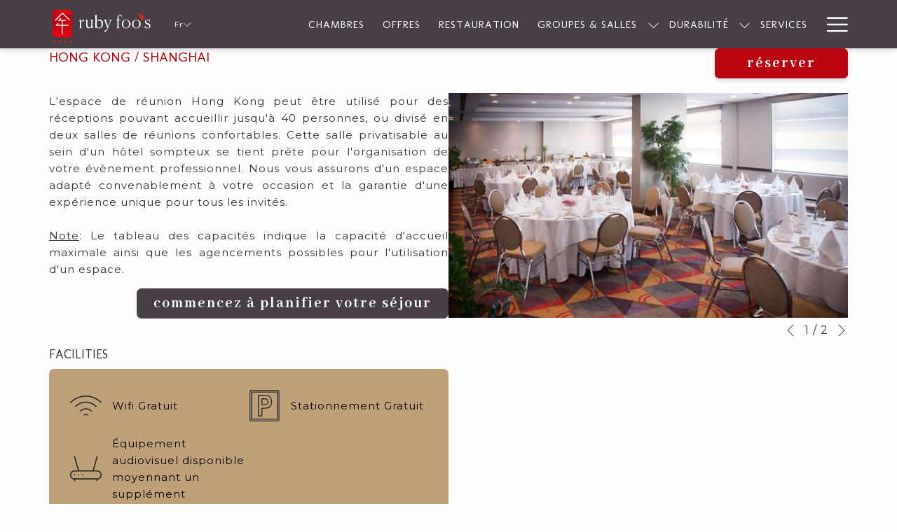

--- FILE ---
content_type: text/html; charset=UTF-8
request_url: https://www.hotelrubyfoos.com/reunions-et-evenement/hong-kong
body_size: 18213
content:
<!doctype html>
<html dir="ltr" lang="fr" data-lang="" data-template="event-room-detail" data-template-source="tc-theme">
<head>
<script>
	var galaxyInfo = {
		website_id: 6755,
        tvs: 1,
	    cms_id: 219423,
	    iso: "fr_FR",
	    local: "fr",
	    traduction_id: 2,
	    env: "prod",
	    domain_unique_id: "a402ab5d1c8bbc6ded4d1c108520c072",
	    proxy_url: "https://tc.galaxy.tf",
	    proxy_key: "5bac5b9fd02e2c4657c6fdf9ad3c20aa",
	    proxy_url_lead: "https://tc.galaxy.tf/leads?key=5bac5b9fd02e2c4657c6fdf9ad3c20aa&glx-website-id=6755&glx-trad-id=2",
	    proxy_user_pool_id: "",
	    item_previous:"11959",
	    item_current:"11955",
	    item_next_item:"12193",
	    item_count:"10",
	    auto_visibility_start: "",
	    auto_visibility_end: "",
	    visibility_redirect_url: "",
	    locales_theme:"/json/locale/6755/1/2",
	    live_website: true,
	    backstage: "https://www.travelclick-websolutions.com"
	}
	</script>
<script type="text/javascript" src="https://app.secureprivacy.ai/script/64524704824703f9d838f37b.js"></script>
<script>
    window.addEventListener("sp_init", function (evt) {
        window.sp.switchLanguage('fr');
    }, false);
</script>
<script>var galaxyGMS=function(){var e;return{isUserLoggedIn:function(){try{var r=sessionStorage.getItem("gms_profil_data")||localStorage.getItem("gms_profil_data");return!!(r&&(e=JSON.parse(r))&&e.firstName&&e.timestamp&&45>(+new Date-e.timestamp)/1e3/60)}catch(e){return!1}},userTierKey:function(){if(this.isUserLoggedIn()){var r=e.levelName;if("string"==typeof r)return r.toLowerCase().replace(/ /g,"_")}return!1}}}();</script>

<link rel="preconnect" href="https://fonts.gstatic.com" crossorigin />
<link rel="preload" as="style" href="https://fonts.googleapis.com/css?family=Molengo:400,400i,700,700i&display=swap&subset=latin,latin-ext"><link rel="stylesheet" href="https://fonts.googleapis.com/css?family=Molengo:400,400i,700,700i&display=swap&subset=latin,latin-ext" media="print" onload="this.media='all'"><noscript><link rel="stylesheet" href="https://fonts.googleapis.com/css?family=Molengo:400,400i,700,700i&display=swap&subset=latin,latin-ext"/></noscript>
<link rel="preload" as="style" href="https://fonts.googleapis.com/css?family=Abhaya+Libre:400,400i,700,700i&display=swap&subset=latin,latin-ext"><link rel="stylesheet" href="https://fonts.googleapis.com/css?family=Abhaya+Libre:400,400i,700,700i&display=swap&subset=latin,latin-ext" media="print" onload="this.media='all'"><noscript><link rel="stylesheet" href="https://fonts.googleapis.com/css?family=Abhaya+Libre:400,400i,700,700i&display=swap&subset=latin,latin-ext"/></noscript>
<link rel="preload" as="style" href="https://fonts.googleapis.com/css?family=Montserrat:400,400i,700,700i&display=swap&subset=latin,latin-ext"><link rel="stylesheet" href="https://fonts.googleapis.com/css?family=Montserrat:400,400i,700,700i&display=swap&subset=latin,latin-ext" media="print" onload="this.media='all'"><noscript><link rel="stylesheet" href="https://fonts.googleapis.com/css?family=Montserrat:400,400i,700,700i&display=swap&subset=latin,latin-ext"/></noscript>
<link rel="preload" as="style" href="https://fonts.googleapis.com/css?family=Lora:400,400i,700,700i&display=swap&subset=latin,latin-ext"><link rel="stylesheet" href="https://fonts.googleapis.com/css?family=Lora:400,400i,700,700i&display=swap&subset=latin,latin-ext" media="print" onload="this.media='all'"><noscript><link rel="stylesheet" href="https://fonts.googleapis.com/css?family=Lora:400,400i,700,700i&display=swap&subset=latin,latin-ext"/></noscript>
<meta http-equiv="Content-Security-Policy" content="upgrade-insecure-requests">
<meta name="viewport" content="width=device-width, initial-scale=1.0, maximum-scale=2.0, user-scalable=1">
<link rel="stylesheet" href="/css/custom/6755/1/main/95abbfde3e3c133ac083afd4a17cf525/main.css" data-theme-name="th1">
<script>
// Picture element HTML5 shiv
document.createElement( "picture" );
</script>
<script>var BIDnumber = '7167';</script>

<style>
  :root {
    --btn-animation-type: Instant;

    --hero-animation-type: ;
    --hero-animation-start: No animation;
    --hero-animation-slider: Fade out image;
    --hero-animation-slider-delay: 6000ms;
    --hero-animation-pages: Homepage;

    --on-scroll-animation: ;
    --on-scroll-animation-pages: ;
  }
</style>


<script>
  const tcIntegratedDatalayerConfig = {
    website: {
  name: "Ruby Foo's Hotel",
  type: '3',
  tvs: '1',
  nbHotel: 

  '1'


 ,
},
    websiteItem: {
  bid: '7167',
  
  hotelId: '6895',
  
  bookingEngineHotelId: '12479',
  bookingEngineProvider: 

"iHotelier (BE5)"


,
  branding: {
    name: 

"Ruby Foo's Hotel Montreal"

, // new
    brand: 

"Ruby Foo's Hotel Montreal BR"


,
    masterBrand: 

"Ruby Foo's Hotel Montreal MB"  


,
    chainId: 'false',
  },
  location: {
    city: "Montr\u00e9al",
    country: "Canada",
    countryCode: "CA",
    state: "Qu\u00e9bec",
  },
  rating: '0',
  roomTypesCount: '9'
},
    hotelInDetail: 
{
  
  bid: '7167',
  hotelId: '6895',
  bookingEngineHotelId: '12479',
  bookingEngineProvider: "iHotelier (BE5)",
  branding: {
    name: "Ruby Foo's Hotel Montreal", // new
    brand: "Ruby Foo's Hotel Montreal BR",
    masterBrand: "Ruby Foo's Hotel Montreal MB",
    chainId: 'false',
  },
  location: {
    city: "Montr\u00e9al",
    country: "Canada",
    countryCode: 'CA',
    state: "Qu\u00e9bec",
  },
  rating: '0',
  roomTypesCount: '9'
  
},
    ibe: {
  ibeGeneral: [],
  ibeProductDisplay: []
},
  };
  
  if (!window.GLXExtensions){
    window.GLXExtensions = { tcIntegratedDataLayer: { isEnabled: true, config: tcIntegratedDatalayerConfig } }
  } else {
    window.GLXExtensions.tcIntegratedDataLayer = { isEnabled: true, config: tcIntegratedDatalayerConfig }
  } 
</script>
<script>
    console.log('Inside Theme Extension - Global Head', 'prod');
</script>
<!--


<link rel="stylesheet" href="/css/custom/6755/287/main/09a5c27f8e98f147ac68500823f66be2/main.css" /> -->


<link rel="preload" href="/css/custom/6755/307/main/6c79c4f06e9ad6a2cf8e3c46df09b41e/main.css" as="style" onload="this.onload=null;this.rel='stylesheet'">
<noscript><link rel="stylesheet" href="/css/custom/6755/307/main/6c79c4f06e9ad6a2cf8e3c46df09b41e/main.css" /></noscript>
<link rel="preload" href="/css/custom/6755/311/main/c0428b368b5d7406fd0cd4fb96a84712/main.css" as="style" onload="this.onload=null;this.rel='stylesheet'">
<noscript><link rel="stylesheet" href="/css/custom/6755/311/main/c0428b368b5d7406fd0cd4fb96a84712/main.css"></noscript>
<script>
  if (!window.GLXExtensions) window.GLXExtensions = {};
  window.GLXExtensions.tcGuestPortal = { isEnabled: true };
  (function () {
    const crossDomainParam = /gms=([^&]*)/.exec(window.location.hash);
   if (crossDomainParam) {
      window.GLXExtensions.tcGuestPortal.crossDomain = {
        param: crossDomainParam[1]
      };
      const newURL = new URL(window.location.href);
      newURL.hash = '';
      history.replaceState(null, '', newURL);
    }
  })();

  // title from the unit level
  const gp_titles_website = "";
  const gp_titles_arr = !gp_titles_website ? null : gp_titles_website.split(",");
  if (gp_titles_arr) {
    window.GLXExtensions.tcGuestPortal.gmsTitles = gp_titles_arr;
  }
</script>
<style>
/* While loading */
glx-tc-lead-rate:not([data-state="ready"]) {
    opacity: 0.5;
    cursor: wait;
}
/* avoid content jumping after loading in case there is no fallback */
glx-tc-lead-rate-member-value,
glx-tc-lead-rate-value {
    &:empty::before {
        content: '\00a0'; /* &nbsp; equivalent to force taking space */
    }
}
/* If there is no rate or fallback, we hide the rate */
glx-tc-lead-rate[data-empty="true"] {
    display: none!important;
}
</style>


<!-- webcomponents for rates from proxy -->
<script type="module" src="/integration-tools/rate-components/public/rates-proxy.js?v1.3.0" ></script>


<link type="image/x-icon" href="https://image-tc.galaxy.tf/wisvg-4toha3na64yq336xwctuv7n6p/favicon.svg" rel="shortcut icon"/>
<meta name="google-site-verification" content="Sx_gSQ1k1mDG-x7OVGt4nFUe_CqHqCfsoJ79H3u5tjA" />
<style>
.btn{
	text-transform: lowercase;
	font-size: 22px;
  letter-spacing: 2px;
}
#gallery-mini-slide{
  background-color: #473F45;
}


</style>
<title>nom | Salles de réunions hôtel</title>
<meta name="description" content="Organisez votre prochain évènement ou réunion avec hôtel. Découvrez notre nom espace évènementiel ici." />
<meta name="keywords" content="" />
<meta property="og:site_name" content="Ruby Foo's Hotel" />
<meta http-equiv="content-type" content="text/html; charset=UTF-8" />
<meta name="robots" content="index, follow" />
<link rel="canonical" href="https://www.hotelrubyfoos.com/reunions-et-evenement/hong-kong" />
<link rel="alternate" href="https://www.hotelrubyfoos.com/reunions-et-evenement/hong-kong" hreflang="fr" />
<link rel="alternate" href="https://www.hotelrubyfoos.com/en/meetings-events/hong-kong" hreflang="en" />
<meta property="og:url" content="/reunions-et-evenement/hong-kong" />
<meta property="og:title" content="nom | Salles de réunions hôtel" />
<meta property="og:description" content="Organisez votre prochain évènement ou réunion avec hôtel. Découvrez notre nom espace évènementiel ici." />
<meta property="og:locale" content="fr_FR" />
<script type="application/ld+json">{"@context":"https:\/\/schema.org","@type":"BreadcrumbList","itemListElement":[{"@type":"ListItem","position":1,"item":{"@id":"https:\/\/www.hotelrubyfoos.com\/","name":"Accueil"}},{"@type":"ListItem","position":2,"item":{"@id":"https:\/\/www.hotelrubyfoos.com\/reunions-et-evenement","name":"Groupes &amp; salles"}},{"@type":"ListItem","position":3,"item":{"@id":"https:\/\/www.hotelrubyfoos.com\/reunions-et-evenement\/hong-kong","name":"Hong kong &sol; shanghai"}}]}</script>
<script type="application/ld+json">{"@context":"https:\/\/schema.org","@type":"eventVenue","name":"Hong Kong \/ Shanghai","description":"La salle Hong Kong s'avère être la solution à l'organisation de vos réceptions pouvant accueillir jusqu'à 40 personnes. Avec la capacité d'être divisé en deux salles de réunions confortables, cet espace favorisera la réussite de votre évènement.\n","image":"https:\/\/image-tc.galaxy.tf\/wijpeg-b18qxodz7rp4jktkp71i6784q\/hongkongshanghai-brunch.jpg"}</script>
<script>var websiteID = 6755;</script>
<script>var cms = 219423</script>
<script>var ts_roll_up_tracking = 'enabled';</script>
<script> var ts_analytics = {"booking_engine_hotel_id":"12479","hotel_bid":7167,"master_brand_bid":7167,"brand_bid":7167,"master_brand_chain_id":""}</script>
<script>
var dl = {"pageLanguage":"fr","tvs":"tvs_yes","websiteLanguage":"fr","pageSection":"not_applicable","pageSubSection":"not_applicable","contentGroup":"not_applicable","globalProduct":"web","event":"datalayer-first-render","productPurchased":"essentials","propertyWebsiteLanguages":3,"webHostname":"hotelrubyfoos.com","parentHostname":"not_applicable"};
				dl.loggedIn = galaxyGMS.isUserLoggedIn() ? "yes" : "no";
				dl.memberTier = galaxyGMS.userTierKey() ? galaxyGMS.userTierKey() : "null";
</script>
<script>(function(w,d,s,l,i){w[l]=w[l]||[];w[l].push({'gtm.start':
		new Date().getTime(),event:'gtm.js'});var f=d.getElementsByTagName(s)[0],
		j=d.createElement(s),dl=l!='dataLayer'?'&l='+l:'';j.async=true;j.src=
		'https://www.googletagmanager.com/gtm.js?id='+i+dl;f.parentNode.insertBefore(j,f);
		})(window,document,'script','dataLayer','GTM-TL2MM4B');
		</script>

<style>
/* For WYSIWYG content, CSS class are added to figure/images instead of relying only on inline style attribute. These images have the class "glx-cke5-image" added so we can target them safely. */
figure.image_resized.glx-cke5-image[style*="width"] img {
    width: 100%;
    height: auto;
}
</style>
<script>
				(function(w,d,s,l,i){w[l]=w[l]||[];w[l].push({'gtm.start':
				new Date().getTime(),event:'gtm.js'});var f=d.getElementsByTagName(s)[0],
				j=d.createElement(s),dl=l!='dataLayer'?'&l='+l:'';j.async=true;j.src=
				'https://www.googletagmanager.com/gtm.js?id='+i+dl;f.parentNode.insertBefore(j,f);
				})(window,document,'script','dataLayer','GTM-5XW7ZW');
				</script>
<script>_dynamic_base = "https://dynamic.travelclick-websolutions.com"</script>
</head>
<body class="g_event-room-detail no-js sticky-footer header1
     remove-level-three-navigation" 
  data-g-key="AIzaSyBrTz9VfL1FaFaM35wfL2D3UDtwUndJJy8" 
   
>
<script>document.body.classList.remove("no-js");document.body.classList.add('js-loading');</script>
<script>
  var websiteGlobalVariables = {
    'rates': {
      'hideOldPrices': true
    }
  };

  // Set the CSS custom property dynamically
  document.documentElement.setAttribute(
    'data-hide-old-prices',
    websiteGlobalVariables.rates.hideOldPrices
);
</script>
<a href="#header-content" class="skip-main">Skip to navigation</a>

<a href="#site-content" class="skip-main">Passer au contenu principal </a>

<a href="#footer-content" class="skip-main">Skip to footer</a>

<img id="tc-theme-svg-list" src="/integration/tc-theme/public/svg/svg-icons.svg" alt="Website's SVG icons" width="0" height="0"/>

    <style>
        .id-8444510157b4f94d95d51308c3f9a23c .dialog-close, .id-8444510157b4f94d95d51308c3f9a23c.m-popup {
            color: #000000;
        }
    </style>








  <script type="text/template" id="extension-zone-cs-container">
<div class="cs-container"></div>
</script>
<script>
  if(!window.hotelModule) {
    window.hotelModule = [];
  }
  window.hotelModule['id-8e5bffd2f4d0a1148ced18c8a3a76414'] = {
    url: '/json/search/1/2/hotels-dropdown-data.json'
  }
  window.headerMenu = {navItems: [{"url":"\/chambres","current":"","name":"Chambres","target":""},{"url":"\/offres","current":"","name":"Offres","target":""},{"url":"\/restauration","current":"","name":"Restauration","target":""},{"url":"\/reunions-et-evenement","current":"current","name":"Groupes & Salles","target":"","subpages":[{"url":"\/reunions-et-evenement\/evenements-speciaux","current":"","name":"\u00c9v\u00e8nements sp\u00e9ciaux","target":""},{"url":"\/reunions-et-evenement\/salles-de-reunion","current":"","name":"Salles de r\u00e9union","target":""},{"url":"\/reunions-et-evenement\/groupes","current":"","name":"Groupes","target":""}]},{"url":"\/durabilite","current":"","name":"Durabilit\u00e9","target":"","subpages":[{"url":"\/durabilite\/sejour-inclusif-lgbtq","current":"","name":"Accueil LGBTQ","target":""},{"url":"\/durabilite\/blogue-tourisme-durable","current":"","name":"Blogue Ruby Foo's","target":""}]},{"url":"\/services","current":"","name":"Services","target":""},{"url":"\/patinoire","current":"","name":"Patinoire 4 saisons","target":""},{"url":"\/attractions","current":"","name":"Attractions","target":""},{"url":"\/gallerie-photos","current":"","name":"Galerie photos","target":""},{"url":"\/boutique","current":"","name":"Boutique","target":""},{"url":"\/evenements-locaux","current":"","name":"\u00c9v\u00e8nements locaux","target":""},{"url":"\/notre-histoire","current":"","name":"Notre histoire","target":""},{"url":"\/contact-et-emplacement","current":"","name":"Contact et emplacement","target":""}]}
  window.headerConfigs = {
      headerId: 'id-8e5bffd2f4d0a1148ced18c8a3a76414',
      hrefLanguage: 'fr',
      showSecondaryNavigation: false,
      showLevelThreeNavigation: false,
      secondaryNav: [],
      logo: {
        link: '/',
        linkTarget: false,
        title: 'Retourner \u00e0 la page d&#039;accueil ',
        hasBackground: false,
        background: '',
        hasScrollLogo: false,
        scrollLogo: '',
        scrollLogoAlt: '',
        hasMobileLogo: false,
        mobileLogo: '',
        logo:'https://image-tc.galaxy.tf/wisvg-42eeaupxpdy794ej08ozl92ug/logo-white.svg?width=500',
        logoAlt: '',
        additionalLanguagesLogosSettings: {
          isEnabled: false,
          hasLogo: false,
          logo: '',
          hasScrollLogo: true,
          scrollLogo: '',
          scrollLogoAlt: '',
          hasMobileLogo: false,
          mobileLogo: '',
          hasBackground: false,
          background: '',
        },
      },
      showLanguageSwitcher: true,
      languageSwitcher: {
  
    languageCount: '2',
    currentLanguage: 'Français',
    currentLanguageShort: 'fr',
    languages: [
              {
          url: '/en/meetings-events/hong-kong ',
          local: 'en',
          full: 'English',
          short: 'en',
        },
          ]
  
},
      showCurrencySwitcher: true,
      hasPhoneNumber: true,
      phoneNumber: '1.800.361.5419 ',
      phoneNumberSanitized: '18003615419',
      phoneNumberLabel: '',
      hasSubpages: true,
      maxNavItems:'10',
      hamburgerIconColor: '',
      bookNowLabel: 'R\u00e9server',
      dropShadowOnScroll: true,
      headerMenu:{ navItems:'' },
      gmsHeaderDropdown: {},
      hotelDropdownConfig:{
        crossWebsiteLinking: false,
        homeLink: '',
        homeLinkLabel: ``,
        homeIcon: false,
        customHomeIcon: '',
        groupHotelsDropdowns: '',
        defaultHotel: ``,
        uncategorisedHotel: ``,
      },
      locales: {
        showSubMenuFor:'Montrer sous-menu pour',
        moreLink:'Lien plus',
        mainNavigation:'main navigation',
        opensBookingMask:'Ouvrir widget de r\u00e9servation',
        closeBookingMask:'Fermer widget de r\u00e9servation',
        closeMoreMenu:'close more menu',
        backToTheMenu:'retour aux menus',
        gms_helloUser:'Bonjour,',
        gms_signOut:'D\u00e9connexion',
        gms_point: 'Point',
        gms_points: 'Points',
        gms_night:'Nuit',
        gms_nights:'Nuits',
        gms_stay:'S\u00e9jour',
        gms_stays:'S\u00e9jours',
        call_us:'call us at',
        menu:'Menu'
      }  
    }
</script>
<div id="header-one" class="header-one header-logo-alts" data-scroll-logo-alt="" data-logo-alt="" >
  <header-one></header-one>
</div>
 
   

<!-- BM CORE SETTING EXAMPLE -->
<script>
  const calendarSettings = {
  
    displayDateFormat:"MM/DD/YYYY",
    isLargeLayout: true,
  
  siteLanguage: 'fr',
  firstDayOfTheWeek: 0,
  monthsToShow: 1,
  showDaysInNextAndPreviousMonths: false,
  
    minimumDaysOfStay: 1,
    minimumDaysOfStayDefault: 1,
    minimumDaysOfStaySecondary: 1,
    minimumDaysOfStayDefaultSecondary: 1,
    useMinimumDaysOfStaySecondary: false,
  
  useDefaultArrows: false,
  arrowsCustomClass: {
    prev: 'icon icon-arrow-left',
    next: 'icon icon-arrow-right',
  },
  checkIn: {
    field: 'bm-checkin-input',
    trigger: 'bm-checkin-trigger',
    container: 'bm-calendars',
  },
  checkOut:{
    field: 'bm-checkout-input',
    trigger: 'bm-checkout-trigger',
    container: 'bm-calendars',
  },
  flexibleDates: {
    enabled: false,
    field: 'flexible-dates-input',
    content: 'My dates are flexible',
    checkedMark: '<svg class="icon icon-arrow-bottom"><use href="#icon-check"></use></svg>'
  },
  ratesInCalendar: {
    enabled: false,
    device: 'desktop',
    dailyRatesData: [],
    indicatorColor: '#0AE000',
    customCalendar: {
      calendarContainer: 'bm-rates-calendar',
      monthsContainer: 'bm-rates-calendar-months',
      monthsTrigger: 'bm-rates-month-trigger',
      daysContainer: 'bm-rates-calendar-days',
      daysTigger: 'bm-rates-calendar-days',
      applyTigger: 'bm-rate-calendar-apply',
      closeTigger: 'bm-rate-calendar-close',
    },
    indicatorLabel: "Lowest available rate",
    rateLabel: "Prix \u00e0 partir de",
    backBtnLabel: "Go back",
    monthSelectorLabel: "Select your dates",
    applyBtnLabel: "Apply dates",
  },
  wcag: {
    selectedCheckInDate: "Date d'arriv\u00e9e s\u00e9lectionn\u00e9e est",
    selectedCheckOutDate: "Date de d\u00e9part est",
    selectedCheckInDateText: "Ce bouton ouvre le calendrier pour s\u00e9lectionner la date d'arriv\u00e9e",
    selectedCheckOutDateText: "Ce bouton ouvre le calendrier pour s\u00e9lectionner la date de d\u00e9part",
    selected: "S\u00e9lectionn\u00e9",
    checkInLiveRegionId: 'checkin-region',
    checkOutLiveRegionId: 'checkout-region',
    incorrectDateFormatEntered: "Incorrect date format used, please use date format",
    minimumDaysOfStay: "Minimum Night Stay",
    calendarExpanded: "Calendar Expanded",
  },
  labels: {
    previousMonth: "Mois pr\u00e9c\u00e9dent",
    nextMonth: "Mois suivant",
  }
};
  const bm_core_settings = {
  dataContainer: 'bm-app',
  container: 'bm-box-wrapper',

  startingDate: '',

  calendars: calendarSettings,
  leadRates: {
    showRates:  1 ,
    showStrikeThroughRate: false,
    displayPrice: 'lead-rates-price',
    bestRateLogo: {
      enabled: false,
      logo: "",
      fallbackText: "Best Rate Guarantee"
    } 
  },
  wcag: {
    bookNow:{
      id: 'booking-mask-submit',
      opensInANewTab: "Ouvrir dans un nouvel onglet"
    }
  },

  saveBookingSession:  false ,
  website: {
  hotelTypeId: '3',
  booking_engine_hotel_id: '12479',
  booking_mask_url: 'https://reservations.travelclick.com/12479?',
  booking_engine_provider_id:  '29' ,
  second_booking_engine_provider_id: '0',
  second_booking_engine_hotel_id: '0',
  second_booking_engine_url: '',
  second_booking_mask_url: '',
  hasFamilyPricing: false,
  be_open_in_new_tab: false ,
  
    hotels:[]
  
},


module: 'hotel',
id: '6895',

};
  const bm_ui_settings = {
  dataContainer: 'bm-app',
container: 'bm-box-wrapper',
containers: {
  'header1': {
    vertical: { 
      base: '#bm-hero-container',
      noHero: '#no-hero',
      collapsed: '#bm-collapsed-wrapper',
      triggers: '.bm-collapsed-wrapper'
    }, 
    horizontal: {
      base: '#bm-horizontal-hero',
      belowHero: '#bm-horizontal-below-hero',
      noHero: '#no-hero',
      collapsed: '#bm-collapsed-horizontal-wrapper',
      triggers: '.bm-collapsed-wrapper'
    },
    'area-search': {
      base: '#bm-horizontal-hero',
      belowHero: '#bm-horizontal-below-hero',
      noHero: '#no-hero',
      collapsed: '#bm-collapsed-horizontal-wrapper',
      triggers: '.bm-collapsed-wrapper'
    },
    'horizontal-hotel-plus-air': {
      base: '#bm-horizontal-hero',
      belowHero: '#bm-horizontal-below-hero',
      noHero: '#no-hero',
      collapsed: '#bm-collapsed-horizontal-wrapper',
      triggers: '.bm-collapsed-wrapper'
    }
  },
  'header2': {
    vertical: { 
      base: '#bm-vertical-base',
      noHero: '#no-hero',
      collapsed: '#bm-vertical-base',
      triggers: '.bm-collapsed-wrapper'
    }, 
    horizontal: {
      base: '#bm-horizontal-hero',
      belowHero: '#bm-horizontal-below-hero',
      noHero: '#no-hero',
      collapsed: '#bm-collapsed-horizontal-wrapper',
      triggers: '.bm-collapsed-wrapper'
    },
    'area-search': {
      base: '#bm-horizontal-hero',
      belowHero: '#bm-horizontal-below-hero',
      noHero: '#no-hero',
      collapsed: '#bm-collapsed-horizontal-wrapper',
      triggers: '.bm-collapsed-wrapper'
    },
    'horizontal-hotel-plus-air': {
      base: '#bm-horizontal-hero',
      belowHero: '#bm-horizontal-below-hero',
      noHero: '#no-hero',
      collapsed: '#bm-collapsed-horizontal-wrapper',
      triggers: '.bm-collapsed-wrapper'
    }
  },
  'headerAdvanced': {
    vertical: { 
      base: '#bm-hero-container',
      noHero: '#no-hero',
      collapsed: '#bm-collapsed-wrapper',
      triggers: '.bm-collapsed-wrapper'
    }, 
    horizontal: {
      base: '#bm-horizontal-hero',
      belowHero: '#bm-horizontal-below-hero',
      noHero: '#no-hero',
      collapsed: '#bm-collapsed-horizontal-wrapper',
      triggers: '.bm-collapsed-wrapper'
    },
    'area-search': {
      base: '#bm-horizontal-hero',
      belowHero: '#bm-horizontal-below-hero',
      noHero: '#no-hero',
      collapsed: '#bm-collapsed-horizontal-wrapper',
      triggers: '.bm-collapsed-wrapper'
    },
    'horizontal-hotel-plus-air': {
      base: '#bm-horizontal-hero',
      belowHero: '#bm-horizontal-below-hero',
      noHero: '#no-hero',
      collapsed: '#bm-collapsed-horizontal-wrapper',
      triggers: '.bm-collapsed-wrapper'
    }
  },
},
hero: {
  container: 'm-hero',
  typeShort: 'm-hero_short'
},
//area-search
areaSearch: {
  enabled: false,
  URL: '',
  URLTarget: '',
  sortResultsBy: '',
  helperText: false,
  locationFieldSearch: false,
  disableCountrySearch: false,
  disableRegionSearch: false,
  disableCitySearch: false,
  disablePoiSearch: false,
  disableSearchIcons: false,
  enableAllDestinationSearch: false,
  hideCounterPerLevel: false,
  hideSecondaryInfomation: false,
  promocodePopUp: {
    container: 'bm-as-promocode-popup',
    trigger: 'bm-as-promocode-trigger',
    mobileClose: 'bm-as-promocode-close',
    mobileSaveChanges: 'bm-as-promocode-save-changes',
  }
},
roomPopUp: {
  enabled: 
    
      true
    ,
  cmsShowChildrenAges:  false ,
  container: 'bm-pu-room-options',
  roomContainer: 'bm-pu__rooms-container',
  roomsSelector: 'js-as-room',
  roomNumber: 'js-room-number',
  childAgesContainer: 'js-room-child-ages',
  infantAgesContainer: 'js-room-infant-ages',
  trigger: 'bm-pu-room-trigger',
  triggerGuestCount: 'guest_count',
  triggerGuestLabel: 'guest_label',
  triggerAdultCount: 'adult_count',
  triggerAdultLabel: 'adult_label',
  triggerChildrenCount: 'children_count',
  triggerChildrenLabel: 'children_label',
  triggerRoomCount: 'room_count',
  triggerRoomLabel: 'room_label',
  mobileClose: 'bm-pu-room-close',
  mobileSaveChanges: 'bm-pu-room-save-changes',
  selectRoomLabel: "This button opens the room selector.",
  addRoom: 'add-room',
  removeRoom: 'subtract-room',
  trashRoom: 'bm-pu__room-remove',
  roomCounter: 'bm-pu-room-counter',
  adultSelector: 'bmadults',
  childSelector: 'bm-children',
  infantSelector: 'bm-infants',
  labels: {
    roomOptionsSaveChanges: "ASM Save Changes",
    roomSingular: "Chambre",
    roomPlural: "Chambres",
    guestSingular: "Invit\u00e9",
    guestPlural: "invit\u00e9s",
    labelAdults: "Adultes",
    labelChildren: "Enfants",
    childAgeInformation: "ASM < 11 years old",
    infantAgeInformation: "ASM < 2 years old",
    selectYourOccupancy: "ASM Select your occupancy",
    addRoom: "ASM Add Room",
    removeRoom: "ASM Subtract Room",
    occupancy: "Occupation",
  }
},
// button only
buttonOnly: {
  enabled: false,
  URL: '',
  URLTarget: '',
  buttonClass: ''
},
//book  now buttons
bookNow: {
  mobile: {
    open: 'js-trigger-open-collapse',
    openLabel: "R\u00e9server",
    close: 'js-trigger-close-collapse',
    closeLabel: "Fermer"
  },
  desktop: {
    id: 'booking-mask-submit',
    label: "R\u00e9server",
    open: 'js-trigger-open-collapse',
    openLabel: "R\u00e9server",
    close: 'js-trigger-close-collapse',
    closeLabel: "Fermer"
  }
},
// layout
layout: 'vertical',
fullyExpanded: false,
horizontalIsFullWidth: false,
isSticky: false,
position: 'right',
collapsed: 'opened',
collapsePosition: 'below the nav bar',
//check in/out labels
checkInLabel: "Arriv\u00e9e",
checkOutLabel: "D\u00e9part",
requiredFieldsLocal: "* Fields Required",
headerType: null,
  //calendars information shared with core
  calendars: calendarSettings,
  //hotel select
hotelSelect: 'booking-mask-hotel',
hotelSelectWrapper: 'booking-mask-hotel-wrapper',
selectHotelLabel: "Select Hotel",
selectHotelPlaceHolder: "Select Hotel",
showNumberOfHotels: false,
hotelSelectRequired: false,
showHotelCountry: false,
//rooms
showRooms: true,
rooms: {
  id:'bm-rooms',
  min: '1',
  max: '10',
  defaultValue: "1",
  label: "Chambres",
  required: false
},

//adults 
showAdults: true,
adults: {
  id:'bmadults',
  min: '1',
  max: '10',
  defaultValue: "1",
  label: "Adultes",
  required: false
},

//children
showChildren: true,
children: {
  id:'bm-children',
  min: '0',
  max: '6',
  defaultValue: '0' || 0 ,
  label: "Enfants",
  required: false,
  disabled: false
},
childAges: {
  id:'bm-childAges',
  min: 0,
  max: 12,
  defaultValue:  0 ,
  label: "Child age by Check-in",
  required: false,
  infantEnabled: true
},

//infants
showInfants:  true ,
infants: {
  id: 'bm-infants',
  min: '0',
  max: '2',
  defaultValue: '' || 0,
  label: "Infants",
  required: false,
  disabled: false
},
infantAges: {
  id: 'bm-infantAges',
  min: 0,
  max: 1,
  defaultValue:  0 ,
  label: "Infants age by Check-in",
  required: false
},
//hotel + air
showHotelAir: false,
hotelAir: {
  preselectHotelAir: false,
  hotelId:'hotel-only-btn',
  airId:'hotel-air-btn',
  srLabel: "BM Select booking type",
  hotelLabel: "BM Hotel",
  airLabel: "BM Hotel + Air",
  departureCityLabel: "Departure City",
  departureLoadingText: "BM Searching",
  departureCityWrapperId: 'departure-city-wrapper',
  departureCityId: 'departure-city',
  trigger: 'hotel-air___btn',
  triggerHotelAir: '#hotel-air-btn',
  required: true
},

showRates: true,
showRetailRates: !websiteGlobalVariables.rates.hideOldPrices,
leadRates: {
  defaultRate: "Faire une r\u00e9servation",
  rate: '',
  label: "Prix \u00e0 partir de",
  opensInANewTab: "Ouvrir dans un nouvel onglet",
  
    customRatesURL: false,
    URL: 'https://reservations.travelclick.com/12479?HotelId=12479&languageid=3&rooms=1&adults=1',
  
  bestRateLogo: {
    enabled: false,
    logo: "",
    fallbackText: "Best Rate Guarantee"
  } ,
  iHotelierConfig: '{"hotelCodes":"12479","daysAhead":90,"adults":"1"}',
  locales: {
    loadingText: "Chargement",
    ratesFrom: "Prix \u00e0 partir de"
  }
},
  showModifyLink:  0 ,
modify: {
  id:'modifyBooking',
  bookingMaskURL: 'https://reservations.travelclick.com/12479?',
  bookingEngineURL: 'https://reservations.travelclick.com/12479?HotelId=12479&languageid=3&rooms=1&adults=1',
  text: {
    modifyBooking: "Modifier R\u00e9servation",
    openPopup: "Ouvre fen\u00eatre de modification de r\u00e9servation",
    closePopup: "Fermer fen\u00eatre de modification de r\u00e9servation",
    enterReservationNumber: "Please, enter your reservation number.",
    reservationNumber: "Num\u00e9ro de r\u00e9servation",
    submitReservationNumber: "Envoyer num\u00e9ro de r\u00e9servation",
    required: "requis",
    allFieldsAreRequired: "(Tous les champs sont requis)",
    opensInANewTab: "Ouvrir dans un nouvel onglet",
    submit:  "Envoyer",
    selecHotel: "Select Hotel"
  }
},
  //promocode

    hasPromocode: true,
    promocodeId: 'booking-mask-promocode',
    multiPromocodeValueInput: 'js-bm-source-promocode-value',
    multiPromocodeTypeInput: 'js-bm-source-promocode-name',
    multiPromocodeRealInput: 'js-bm-fill-promocode',
    
    
    
    
    
    numberOfPromoCodes: 1,
    promocodeWCAG: {
        gotACode: "Got a promocode?",
        openPromocode: "Ouvre la fen\u00eatre de code de promotion",
        enterYourPromo: "Entrer code de promotion",
        clearPromocode: "Effacer code de promotion",
        closePromocodeWindow: "Ferme la fen\u00eatre de code de promotion",
        addYourCode: "Entrer votre code",
        selectCodeType: "S\u00e9lectionner type de code",
        enterYourPromo: "Entrer code de promotion",
        applyPromocode: "Utiliser code de promotion",
        addPromo: "Ajouter",
        promocodeWindowDescription: "This window allows you to enter one of the available types of promocodes",
    },



showPromo:  1 ,

  promoCode: {
    label: "Code promotionnel",
    labelPlaceholder: "Code promotionnel",
    promocodeType: 'discount',
    hasDefaultValue:  false ,
    defaultValue: "",
  },


showTravelAgencyPromo:  0 ,


showGroupPromo:  0 ,


showRateAccessCorporatePromo:  0 ,

  website: {
  hotelTypeId: '3',
  booking_engine_hotel_id: '12479',
  booking_mask_url: 'https://reservations.travelclick.com/12479?',
  booking_engine_provider_id:  '29' ,
  second_booking_engine_provider_id: '0',
  second_booking_engine_hotel_id: '0',
  second_booking_engine_url: '',
  second_booking_mask_url: '',
  hasFamilyPricing: false,
  be_open_in_new_tab: false ,
  
    hotels:[]
  
},


module: 'hotel',
id: '6895',

}
  bm_ui_settings.areaSearch.labels = {
    searchHint: 'ASM Please enter 3 or more characters',
    noResultsFound: 'ASM No results found',
    locationSearchLabel: 'Where do you want to go?',
    locationSearchPlaceholder: 'Country, city, region or hotel',
    asCalendarMonthPlaceholder: 'month label',
    bestRateGuaranteeLabel: 'Best Rate Guarantee',
    specialCode: 'ASM Special Code',
    codeType: 'ASM Code Type',
    code: 'ASM Code',
    applyCode: 'ASM Apply Code',
    searchDropDownDescription: 'ASM Search location or property',
    searchBMInAreaSearchPage: 'ASM Search',
    updateBMInAreaSearchPage: 'ASM Update',
};

</script>





  
  
    
    
    
  




  


<!-- BM DATA ATTR EXAMPLE -->
<div id="bm-app"
  data-booking-mask-type="bmvt2-right" 
  data-mobile-booking-mask-type="bmco2" 
></div>




    

<div id="main-content" role="main">
  




<div id="no-hero" class="no-hero"></div>


    
      
        <script>
          if(!window.heroSliderItemList) {
            window.heroSliderItemList = [];
          }
  
      </script>    
          



  <div id="site-content">
    <div class="container p-room">
      
      <hgroup>
  <h1 class="h1">Hong Kong / Shanghai</h1>
  
</hgroup>
      <div class="row m-content-object--row right-align">
  
    <div class="m-content-object--col">
      




    <div class="js-slider__wrapper js-lightbox-slider id-8e5bffd2f4d0a1148ced18c8a3a76414" data-lightbox-group>
        
        <div class="cms-radius cms-border" style="border-radius:0px">
            <div class="ratio-16-9-slider js-slider" data-pagination="true">

                
                                
                <div 
                    class="ratio-16-9"
                    data-href="https://image-tc.galaxy.tf/wijpeg-b18qxodz7rp4jktkp71i6784q/hongkongshanghai-brunch_wide.jpg?crop=0%2C100%2C1920%2C1080"
                    data-text-alignment=""
                    data-slider-lightbox
                    aria-label="Open Fullscreen Image"
                    role="button"
                    tabindex="0"
                >
                    <div class="ratio-content">
                        <picture>
                            <img srcset="https://image-tc.galaxy.tf/wijpeg-b18qxodz7rp4jktkp71i6784q/hongkongshanghai-brunch_wide.jpg?crop=0%2C100%2C1920%2C1080&width=720 720w,
                                        https://image-tc.galaxy.tf/wijpeg-b18qxodz7rp4jktkp71i6784q/hongkongshanghai-brunch_wide.jpg?crop=0%2C100%2C1920%2C1080&width=455 455w,
                                        https://image-tc.galaxy.tf/wijpeg-b18qxodz7rp4jktkp71i6784q/hongkongshanghai-brunch_wide.jpg?crop=0%2C100%2C1920%2C1080&width=555 555w"
                                    sizes= "(max-width: 767px) 720px,
                                        (max-width: 1199px) 455px,
                                        (min-width: 1200px) 555px"
                                    data-lazy="https://image-tc.galaxy.tf/wijpeg-b18qxodz7rp4jktkp71i6784q/hongkongshanghai-brunch_wide.jpg?crop=0%2C100%2C1920%2C1080"
                                    src="[data-uri]"
                                    alt="">
                        </picture>
                        
                    </div>
                </div>
                
                                
                <div 
                    class="ratio-16-9"
                    data-href="https://image-tc.galaxy.tf/wijpeg-4q6ifo2o19a9iwt0l49x98xxd/hongkong-classroom_wide.jpg?crop=0%2C100%2C1920%2C1080"
                    data-text-alignment=""
                    data-slider-lightbox
                    aria-label="Open Fullscreen Image"
                    role="button"
                    tabindex="0"
                >
                    <div class="ratio-content">
                        <picture>
                            <img srcset="https://image-tc.galaxy.tf/wijpeg-4q6ifo2o19a9iwt0l49x98xxd/hongkong-classroom_wide.jpg?crop=0%2C100%2C1920%2C1080&width=720 720w,
                                        https://image-tc.galaxy.tf/wijpeg-4q6ifo2o19a9iwt0l49x98xxd/hongkong-classroom_wide.jpg?crop=0%2C100%2C1920%2C1080&width=455 455w,
                                        https://image-tc.galaxy.tf/wijpeg-4q6ifo2o19a9iwt0l49x98xxd/hongkong-classroom_wide.jpg?crop=0%2C100%2C1920%2C1080&width=555 555w"
                                    sizes= "(max-width: 767px) 720px,
                                        (max-width: 1199px) 455px,
                                        (min-width: 1200px) 555px"
                                    data-lazy="https://image-tc.galaxy.tf/wijpeg-4q6ifo2o19a9iwt0l49x98xxd/hongkong-classroom_wide.jpg?crop=0%2C100%2C1920%2C1080"
                                    src="[data-uri]"
                                    alt="">
                        </picture>
                        
                    </div>
                </div>
                
                            </div>
        </div>
        <div class="room-slider-footer clearfix">
  <div class="pull-left">
      
  </div>
  <div class="pull-right room-detail__slider-controls">
      <div class="js-slider__insert-grouped-actions room-detail__slider-nav"></div>
      
  </div>
</div>
    </div>



    </div>
  
  <div class="m-content-object--col">
    <div class="m-content-object--content has-rsp-read-more cms-html-var"><p style="text-align: justify;">L'espace de réunion Hong Kong peut être utilisé pour des réceptions pouvant accueillir jusqu'à 40 personnes, ou divisé en deux salles de réunions confortables. Cette salle privatisable au sein d'un hôtel sompteux se tient prête pour l'organisation de votre évènement professionnel. Nous vous assurons d'un espace adapté convenablement à votre occasion et la garantie d'une expérience unique pour tous les invités.<br />
<br />
<u>Note</u>: Le tableau des capacités indique la capacité d'accueil maximale ainsi que les agencements possibles pour l'utilisation d'un espace.</p>
</div>
    
      <div class="detail-page__links-wrapper">
        
  <a href="/reunions-et-evenement/commencez-a-planifier" rel="noreferrer" 
    class="btn btn-primary
" 
    
    
    >Commencez à planifier votre séjour</a>

        
      </div>
    
  
  <div class="facilities__wrapper">
    <h4 class="h4 l-title">Facilities</h4>
    <div class="m-color-box m-color-box--list
      m-color-box--2-col">
              <div class="m-color-box--item">
          <span class="m-color-box--illustration">
            
              <img src="https://image-tc.galaxy.tf/wisvg-1hbe76ekpaid6vs0a73f29wap/wifi-gratuit_photo.svg" aria-hidden="true">
            
          </span>
          <div class="m-color-box--text">Wifi Gratuit</div>
        </div>
              <div class="m-color-box--item">
          <span class="m-color-box--illustration">
            
              <img src="https://image-tc.galaxy.tf/wisvg-83fatc6ix746206krp416ryrl/stationnement-gratuit_photo.svg" aria-hidden="true">
            
          </span>
          <div class="m-color-box--text">Stationnement Gratuit</div>
        </div>
              <div class="m-color-box--item">
          <span class="m-color-box--illustration">
            
              <img src="https://image-tc.galaxy.tf/wisvg-dhhp3n4eugxfvf4wtojzba4bc/equipement-audiovisuel-disponible-moyennant-un-supplement_photo.svg" aria-hidden="true">
            
          </span>
          <div class="m-color-box--text">Équipement audiovisuel disponible moyennant un supplément</div>
        </div>
          </div>
  </div>

  
  </div>
</div>
      <div
    class="
        m-capacity-chart js-module-capacity-chart id-f20d5c1f8cf789c2f3b3b1ce60cc2a60
                            show-me                                                                                                                                    "
    style=""
>
    <h4 class="h4"> Tableau de capacités</h4>
            <div class="m-capacity_desktab--tableWrapper">
    <table class="m-capacity_desktab">
        <thead>
            <tr>
                <td></td>
                                <th class="m-capacity_desktab--capacity">
    
        <img class="icon hideIcon" aria-hidden="true">
    
    <p class="p">Théâtre</p>
</th>

                                <th class="m-capacity_desktab--capacity">
    
        <img class="icon hideIcon" aria-hidden="true">
    
    <p class="p">Conférence</p>
</th>

                                <th class="m-capacity_desktab--capacity">
    
        <img class="icon hideIcon" aria-hidden="true">
    
    <p class="p">Salle de Classe</p>
</th>

                                <th class="m-capacity_desktab--capacity">
    
        <img class="icon hideIcon" aria-hidden="true">
    
    <p class="p">Forme en U</p>
</th>

                                <th class="m-capacity_desktab--capacity">
    
        <img class="icon hideIcon" aria-hidden="true">
    
    <p class="p">Carré Vide</p>
</th>

                                <th class="m-capacity_desktab--capacity">
    
        <img class="icon hideIcon" aria-hidden="true">
    
    <p class="p">Banquet</p>
</th>

                                <th class="m-capacity_desktab--capacity">
    
        <img class="icon hideIcon" aria-hidden="true">
    
    <p class="p">Réception</p>
</th>

                            </tr>
        </thead>
        <tbody>
            <tr>
                <th>Hong Kong / Shanghai</th>
                                                
<td>50</td>


                                
<td>25</td>


                                
<td>25</td>


                                
<td>20</td>


                                
<td>20</td>


                                
<td>40</td>


                                
<td>N/A</td>


                            </tr>
        </tbody>
    </table>
</div>
        <div class="m-capacity_mobile accordion js-module-accordion accordion--open-first">
    <div class="m-capacity_mobile--item accordion__panel">
        <div class="m-capacity_mobile--itemHead accordion__panel__header">
            <button class="m-capacity_mobile--itemHead--title" aria-expanded="false">
                Hong Kong / Shanghai
                <span class="m-capacity_mobile--itemHead--arrow accordion__panel__heading__icon" aria-hidden="true">
                    <svg class="icon icon-arrow-bottom"><use href="#icon-arrow-bottom"></use></svg>
                </span>
            </button>
        </div>
        <div class="m-capacity_mobile--itemBody accordion__panel__body panel__body">
            <div class="m-capacity_mobile--itemBody--tableWrapper">
                <div class="capacity_container">
                    <ul>
                                                                        <li>
  <div class="capacity_list--container">
      <div class="capacity_detail--container">
          
          <span class="capacity_detail--title">Théâtre</span>
      </div>
      
      <div class="capacity_value">50</div>
      
  </div>
</li>
                                                <li>
  <div class="capacity_list--container">
      <div class="capacity_detail--container">
          
          <span class="capacity_detail--title">Conférence</span>
      </div>
      
      <div class="capacity_value">25</div>
      
  </div>
</li>
                                                <li>
  <div class="capacity_list--container">
      <div class="capacity_detail--container">
          
          <span class="capacity_detail--title">Salle de Classe</span>
      </div>
      
      <div class="capacity_value">25</div>
      
  </div>
</li>
                                                <li>
  <div class="capacity_list--container">
      <div class="capacity_detail--container">
          
          <span class="capacity_detail--title">Forme en U</span>
      </div>
      
      <div class="capacity_value">20</div>
      
  </div>
</li>
                                                <li>
  <div class="capacity_list--container">
      <div class="capacity_detail--container">
          
          <span class="capacity_detail--title">Carré Vide</span>
      </div>
      
      <div class="capacity_value">20</div>
      
  </div>
</li>
                                                <li>
  <div class="capacity_list--container">
      <div class="capacity_detail--container">
          
          <span class="capacity_detail--title">Banquet</span>
      </div>
      
      <div class="capacity_value">40</div>
      
  </div>
</li>
                                                <li>
  <div class="capacity_list--container">
      <div class="capacity_detail--container">
          
          <span class="capacity_detail--title">Réception</span>
      </div>
      
      <div class="capacity_value">N/A</div>
      
  </div>
</li>
                                            </ul>
                </div>
            </div>
        </div>
    </div>
</div>
    </div>      
          <nav class="module-nav color-box" data-position="bottom">
    <div class="row">
        <div class="col-sm-6 module-nav__col pull-right-rtl">
            <div class="module-nav__group">
                    <a href="/reunions-et-evenement"  class="module-nav__item">
                    <svg class="icon icon-arrow-left" aria-hidden="true"><use href="#icon-arrow-left"></use></svg>
                    <span class="icon__text">Retour à la liste</span>
                    
                </a>
            </div>
        </div>
        
        <div class="col-sm-6 module-nav__col">
            <div class="module-nav__group module-nav__group--prev-next">
                <a href="/reunions-et-evenement/seville" class="module-nav__item prev">
                    <svg class="icon icon-arrow-left" aria-hidden="true"><use href="#icon-arrow-left"></use></svg>
                    <span class="icon__text">Précédent</span>
                </a>
                <a href="/reunions-et-evenement/hong-kong-shanghai-a" class="module-nav__item next">
                    <span class="icon__text">Suivant</span>
                    <svg class="icon icon-arrow-right" aria-hidden="true"><use href="#icon-arrow-right"></use></svg>
                </a>
            </div>
        </div>
        
    </div>
</nav>

      
    </div>
    
    <style>
        

        
        .id-4adb5f5582f4d53807386e31d9316c0f.custom-block-padding {
            padding-top: 50px;
            padding-bottom: 80px;
            }
        
        
        

        
        
        
        

        

        



        

        

        
          .id-4adb5f5582f4d53807386e31d9316c0f.stripe-default-padding.cms-background.lazy{
                background-image: none;
                background-color: #F1F1FA;
          }

          .id-4adb5f5582f4d53807386e31d9316c0f.stripe-default-padding.cms-background{
              background-image: url('https://image-tc.galaxy.tf/wisvg-5kz4x2di9gm444f7xnkmwwloi/footer-brand-detail2.svg?width=1920');
          }

            
        
        
        

        
    </style>



<div class="id-4adb5f5582f4d53807386e31d9316c0f  stripe-default-padding cms-background lazy 
custom-block-padding 
">
    <div class="container">
        <div 
        class="id-4adb5f5582f4d53807386e31d9316c0f m-plain-text 
         
         
         
        "
        data-text-alignment="default">
            <div class="m-plain-text--stripe cms-content">
                
                
                <div class="m-plain-text--content cms-item cms-html-var"><p><img alt="" src="https://image-tc.galaxy.tf/wisvg-9ugm6qmolydbubd7a2xorslbi/file.svg" style="width: 40px; height: 50px;" /></p>
</div>
                
                
            </div>
        </div>
    </div>
</div>


  </div>
</div><!-- #main-content -->







<script>
    window.footerConfigs = {
        "footerLanguages": {
  
    languageCount: '2',
    currentLanguage: 'Français',
    currentLanguageShort: 'fr',
    currentLanguageIcon: 'https://image-tc.galaxy.tf/wisvg-8wuicxl1kfhea10qq5l9o0euo/francais.svg',
    languages: [
              {
          url: '/en/meetings-events/hong-kong ',
          local: 'en',
          full: 'English',
          short: 'en',
          icon: 'https://image-tc.galaxy.tf/wisvg-38ik1cqndysd7mdveqwcraqid/english.svg',
        },
          ]
  
}
    }

    if(!window.footerThreeTextFields) {
        window.footerThreeTextFields = [];
    }
    window.footerThreeTextFields['id-8e5bffd2f4d0a1148ced18c8a3a76414'] = {
        hotelName: `ruby foo's`,
        contact: `<p>7655 Boulevard D&eacute;carie<br \/>\r\nMontr&eacute;al, Qu&eacute;bec, H4P 2H2&nbsp;<br \/>\r\nPhone: <a href=\"tel: 5147317701\">514.731.7701<\/a><br \/>\r\nToll Free:&nbsp;<a href=\"tel:18003615419\" rel=\"noreferrer noopener\" target=\"_blank\">1.800.361.5419<\/a><br \/>\r\nFax:&nbsp;514.731.7158<br \/>\r\nEmail: <a href=\"mailto:info@hotelrubyfoos.com \" rel=\"noreferrer noopener\" target=\"_blank\">info@hotelrubyfoos.com<\/a> &nbsp;<\/p>\r\n\r\n<p>Num&eacute;ro d&rsquo;enregistrement : 572865<br \/>\r\nEn vigueur jusqu&rsquo;au 30.11.2025<\/p>\r\n`,
        copyright: `<p>&copy; <script>document.write(new Date().getFullYear());<\/script> ruby foo's | Designed by <a href=\"https:\/\/amadeus.com\/en\" target=\"_blank\">Amadeus<\/a><\/p>\r\n`
    }

    if(!window.footerThreeLinks) {
        window.footerThreeLinks = {};
    }
    window.footerThreeLinks['id-8e5bffd2f4d0a1148ced18c8a3a76414'] = {footerLinksList: [
{
    url: '/contact-et-emplacement',
    target: false,
    text: `Contact`
},
{
    url: '/conditions-et-politiques',
    target: false,
    text: `Termes et Politiques`
},
{
    url: '/politique-renseignement-personnels',
    target: false,
    text: `Politique de Confidentialit\u00e9`
},
{
    url: '/faq',
    target: false,
    text: `FAQs`
},
{
    url: '/avis-accessibilite',
    target: false,
    text: `Avis d'accessibilit\u00e9`
},
{
    url: '/book/modify-booking',
    target: false,
    text: `Modifier\/annuler la r\u00e9servation`
},
{
    url: '/book/dates-of-stay',
    target: false,
    text: `RECOMMENCER`
},]}

    if(!window.footerThreeNewsLetter) {
        window.footerThreeNewsLetter = [];
    }
    window.footerThreeNewsLetter['id-8e5bffd2f4d0a1148ced18c8a3a76414'] = {
        title: `Rester Connect\u00e9`,
        placeholder: `Adresse courriel`,
        btnTitle: `S'inscrire`
    };

    if (!window.footerThreeCustomHtml) {
        window.footerThreeCustomHtml = [];
    }
    window.footerThreeCustomHtml['id-8e5bffd2f4d0a1148ced18c8a3a76414'] = {
        contentHtml: ''
    }

    if(!window.footerThreePartners) {
        window.footerThreePartners = {};
    }
    window.footerThreePartners['id-8e5bffd2f4d0a1148ced18c8a3a76414'] = {
title: ``,
partnersList: [{
    partnerImg: 'https://image-tc.galaxy.tf/wipng-1flbt9h523oabe57rk74m9x3h/biosphere.png?width=120',
    partnerAlt: ``,
    partnerLink: 'https://www.biospheresustainable.com/en/community/hotel-ruby-fooas/5319',
    openInNewTab: false,
},{
    partnerImg: 'https://image-tc.galaxy.tf/wipng-bapgb56egwyf4jmnukrn3k89c/5-key-rating.png?width=120',
    partnerAlt: ``,
    partnerLink: 'https://greenkeyglobal.com/fr/estimation-ecologique-par-cle-verte/',
    openInNewTab: false,
},{
    partnerImg: 'https://image-tc.galaxy.tf/wipng-a0vjth0lkjobbnn7j8e57ndq4/rainbow-registered-colour-logo-4x.png?width=120',
    partnerAlt: ``,
    partnerLink: 'https://www.cglcc.ca/fr/programs/rainbow-registered/?utm_term=PANTHEON_STRIPPED&utm_campaign=PANTHEON_STRIPPED&utm_source=PANTHEON_STRIPPED&utm_medium=PANTHEON_STRIPPED&hsa_acc=1300012542&hsa_cam=18568008871&hsa_grp=140994586006&hsa_ad=627495214960&hsa_src=g&hsa_tgt=kwd-1824614217977&hsa_kw=rainbow%20registered&hsa_mt=b&hsa_net=adwords&hsa_ver=3&gad_source=1&gad_campaignid=18568008871&gclid=Cj0KCQjw1JjDBhDjARIsABlM2SvY6SrFh22a4KvH8wKoqAIXllv4ODCtHJ8iHlTTG8UgVxoSjBiNy7YaAmV3EALw_wcB',
    openInNewTab: false,
},{
    partnerImg: 'https://image-tc.galaxy.tf/wipng-aqlygw7ehrrbl5ppbmn7qtefn/ap-logo.png?width=120',
    partnerAlt: ``,
    partnerLink: '',
    openInNewTab: false,
},]}

    if(!window.footerThreeLocales) {
        window.footerThreeLocales = [];
    }
    window.footerThreeLocales['id-8e5bffd2f4d0a1148ced18c8a3a76414'] = {
        opensInANewTab: `Ouvrir dans un nouvel onglet`,
        addEmailToSub: `Entrer votre adresse email pour souscrire`,
        followUs: `Suivez-nous`
    }
</script>
    <footer id="footer-content" class="js-footer-three-app page-footer m-footer-base_3" data-footer-name="ft3" v-cloak>
        <footer-three-app
            :configs="{
                websiteType: 'hotel',
                blockId: 'id-8e5bffd2f4d0a1148ced18c8a3a76414',
                languageSelectorEnabled: false,
                socialIcons: {
                    enabled: true,
                    label: false
                },
                socialIconLinks: {iconStyles: {
    iconStyle: 'outlined',
    socialIconColor: '#977445'
},
socialLinks: {
    facebook: 'https://www.facebook.com/rubyfooshotel/',
    facebookTarget: true,
    twitter: '',
    twitterTarget: false,
    tripAdvisor: '',
    tripAdvisorTarget: false,
    instagram: 'https://www.instagram.com/hotelrubyfoos/?hl=en',
    instagramTarget: true,
    youTube: '',
    youTubeTarget: false,
    pinterest: '',
    pinterestTarget: false,
    weChat: '',
    weChatTarget: false,
    linkedin: 'https://www.linkedin.com/company/ruby-foo%27s-hotel',
    linkedinTarget: true,
    tiktok: '',
    tiktokTarget: false,
    xing: '',
    xingTarget: false,
    google: '',
    googleTarget: false,
    lineMessenger: '',
    lineMessengerTarget: false,
    whatsapp: '',
    whatsappTarget: false,
    weibo: '',
    weiboTarget: false,
    flickr: '',
    flickrTarget: false,
    foursquare: '',
    foursquareTarget: false,
    snapchat: '',
    snapchatTarget: false
},
locales: {
    opensInANewTab: 'Ouvrir dans un nouvel onglet',
}},
                customSocialIconsList: {},
                logo: {
                    logoTop: '',
                    logoBottom: '',
                    customBackground: {
                        enabled: false,
                        backgroundColor: ''
                    },
                    additionalLanguages: {
                        enabled: false,
                        logoTop: '',
                        logoBottom: '',
                        backgroundColor: ''
                    }
                },
                hr: {
                    enabled: false,
                    width: '100',
                    devices: 'All Devices'
                },
                partners: {
                    enabled: true
                },
                newsletter: {
                    enabled: true,
                    buttonOnly: false,
                    url: '/s-incrire',
                    opensInNewTab: false,
                    style: 'Action'
                },
                widgetEnabled: false
            }"
        >

        </footer-three-app>
         
    </footer>
<script src="/frontend/galaxy-helpers/public/galaxy-helpers.js?v=l-66ccd96e-a319-4296-8e66-3c5be6e27f99"></script><!-- Generated by Galaxy-->
<script type="text/template" id="sliderPrevArrow">
    <button class="slick-prev" aria-label="Elément diaporama précédent" type="button"><svg aria-hidden="true" class="icon icon-arrow-left"><use href="#icon-arrow-left"></use></svg> <span class="sr-only">Précédent</span></button>
</script>
<script type="text/template" id="sliderNextArrow">
    <button class="slick-next" aria-label="Elément diaporama suivant" type="button"><svg aria-hidden="true" class="icon icon-arrow-right"><use href="#icon-arrow-right"></svg><span class="sr-only">Suivant</span></button>
</script>
<script type="text/template" id="sliderPagination">
    <div class="slick-custom-pagination"><span class="slick-current-slide"></span> / <span class="slick-total-slide"></span></div>
</script>
<script type="text/template" id="sliderPlayPause">
    <button class="slick-play-pause" type="button">
        <span class="slick-play-pause__pause"><svg aria-hidden="true" class="icon icon-pause"><use href="#icon-pause"></svg><span class="sr-only">Mettre en pause diaporama</span></span>
        <span class="slick-play-pause__play"><svg aria-hidden="true" class="icon icon-play"><use href="#icon-play"></svg><span class="sr-only">Lancer diaporama</span></span>
    </button>
</script>
<script type="text/template" id="sliderGroupedActions">
    <div class="slider__actions slider__actions--flat">
		<span class="sr-only">Boutons de commande diaporama</span>
		<span class="sr-only">Le contenu ci-dessus sera actualisé en cliquant sur les liens suivants</span>
        <div class="slider__action js-slider-prev-container"></div>
        <div class="slider__action js-slider-pagination-container"></div>
        <div class="slider__action js-slider-next-container"></div>
    </div>
</script>
<script type="text/template" id="sliderGroupedActionsAutoRotate">
    <div class="slider__actions slider__actions--flat">
		<span class="sr-only">Boutons de commande diaporama</span>
		<span class="sr-only">Le contenu ci-dessus sera actualisé en cliquant sur les liens suivants</span>
        <div class="slider__action js-slider-pagination-container"></div>
        <div class="slider__action js-slider-prev-container"></div>
        <div class="slider__action js-slider-playpause-container"></div>
        <div class="slider__action js-slider-next-container"></div>
    </div>
</script>
<script type="text/template" id="templateReadMore">
    <a class="l-read-more" href="#"  aria-label="Lire plus sur Ruby Foo's Hotel Montreal" ><span>En savoir plus</span><svg aria-hidden="true" class="icon icon-arrow-left"><use href="#icon-arrow-left"></use></svg></a>
</script>
<script type="text/template" id="templateReadLess">
    <a class="l-read-less" href="#"  aria-label="Read less about Ruby Foo's Hotel Montreal"><span>Réduire</span><svg aria-hidden="true" class="icon icon-arrow-left"><use href="#icon-arrow-left"></use></svg></a>
</script>
<script>
var traductionBM = {
    previousMonth: 'Mois précédent',
    nextMonth: 'Mois suivant',
}
</script>
<script>
var validationMessages = {
    required: "Champ requis",
    email: "Entrer une adresse email valide",
    url: "Entrer un url valide",
    date: "Entrer une date valide",
}
</script>
<script>
  window.isHome = "0";

  window.localeSlider = {
  goToNextSlide: 'Go to next slide, slide {current} of {total}',
  goToPrevSlide: 'Go to previous slide, slide {current} of {total}',
  lastSlide: 'You are on the last slide',
  firstSlide: 'You are on the first slide',
  nowOnSlide: 'You are now on slide {current} of {total}',
  videoPause: 'Slider is paused',
  videoPlay: 'Slider is playing',
  toggleFullScreen: 'Toggles gallery to full screen, {current} of {total}',
  youAreOnFullScreen: 'You are on full image',
  youCloseFullScreen: 'You closed the full image'
  };
</script>

<script src="/integration/tc-theme/public/js/bundle.js?v849c26dfe4b10e3a1d8b9ce80e2a7f65"></script>
<div id="bm-calendars" class="bm-calendar-container bm___calendar-container"></div>
<div class="dialog js-dialog-lightbox-vue" aria-hidden="true">
  <div class="dialog-content--lightbox container">
    <div class="js-slider-container container"></div>
    <script type="text/template" class="js-template" id="js-template-lightbox">
      <div class="js-slider__wrapper">
        <div class="js-slider-lightbox slider-lightbox" data-pagination="true" [%? it.options.download %]data-download="true"[%?%]>
          [%~ it.images :item%]
          <div class="slider-lightbox__slide">
            <div class="slider-lightbox__image-container">
              [%? item.url && !item.caption%]
                <div class="slider-lightbox__captions icon-chain">
                    <a href="[%= item.url %]"
                        [%? item.urlTarget && item.urlTarget.length %] target="[%= item.urlTarget %]"[%?%]
                        [%? item.ariaLabel && item.ariaLabel.length %] aria-label="[%= item.ariaLabel %]"[%?%]
                        class="icon-chain-wrapper">
                        <svg class="icon icon-chain-link"><use href="#icon-chain-link" style="color: [%= item.color %];"></use></svg>
                    </a>
                </div>
              [%?%]
              [%? item.isVideo === true %]
                <div class="slider-lightbox__video-wrapper">
                  [%= item.video %]
                </div>
              [%?? item.isVideo === false %]
                <img crossorigin="anonymous" data-lazy="[%= item.src %]" alt="[%= item.alt %]" src="[data-uri]">
                [%? item.title || item.desc || item.caption%]
                <div class="slider-lightbox__captions">
                  [%? item.title %]<div class="slider-lightbox__captions-title">[%= item.title %]</div>[%?%]
                  [%? item.desc %]<div class="slider-lightbox__captions-desc">[%= item.desc %]</div>[%?%]
                  [%? item.caption %]<div class="m-gallery--itemCaption">[%= item.caption %]</div>[%?%]
                </div>
                [%?%]
              [%?%]
              [%? it.options.download %]
                <div class="slider-lightbox__actions">
                  <a class="download-link" href="[%= item.downloadLink %]" download>
                    <svg class="icon icon-download-arrow" aria-hidden="1"><use href="#icon-download-arrow"></use></svg>
                    Télécharger
                  </a>
                </div>
              [%?%]
            </div>
          </div>
          [%~%]
        </div>
        <div class="slider-lightbox__slides-controls clearfix">
          <div class="pull-right">
            <div class="js-slider__insert-grouped-actions"></div>
          </div>
        </div>
      </div>
    </script>
  </div>
</div>
<div id="generalAnnoucement" aria-atomic="true" aria-live="assertive" class="sr-only"></div>
<div id="aria-announcer" class="sr-only" aria-live="polite" role="status" aria-atomic="true"></div>
<script>
  window.locale ={
    moreMenuClosed : 'More menu closed',
    moreMenuOpened :'More menu opened',
    bookingMaskClosed: 'Booking mask closed',
    bookingMaskOpened: 'Booking mask Opened'
  }
</script>
<div id="tooltips-wrapper"></div>


<script defer src="/integration/tc-ext-integrated-datalayer/public/js/bundle.js?v849c26dfe4b10e3a1d8b9ce80e2a7f65" crossorigin="anonymous"></script>


<!-- Extension Consent Popup -->



<script class="js-module-currency-switcher">
  let currencySwitcherConfig = {

    hotelId: '12479',
    isChain: false,
    geolocation: false,
    defaultCurrency: 'CAD',
    topCurrencies: ''.split(','),
    currenciesAsCode: ''.split(','),

    locales: {
      search: 'Chercher',
      topCurrencies: 'principales devises',
      allCurrencies: 'toutes les pi\u00e8ces',
      results: 'R\u00e9sultats',
      noResults: 'Aucun r\u00e9sultat trouv\u00e9',
      removeButton: 'effacer l&#039;entr\u00e9e de recherche',
      optionButton: 'sera d\u00e9fini comme devise par d\u00e9faut',
      selectYourCurrency: 'S\u00e9lectionnez votre devise',
      opensThePopup: 'Ouvrir la bo\u00eete de dialogue de change',
      selectedCurrency: 'Devise s\u00e9lectionn\u00e9e\u00a0:',
      backToMenu: 'Retour au menu',
      popupClose: 'Retour au menu'
    }
  };
  
  if (!window.GLXExtensions) {
    window.GLXExtensions = { 
      currencySwitcher: currencySwitcherConfig 
    };
  } else {
    window.GLXExtensions.currencySwitcher = currencySwitcherConfig;
  }
</script>
<script defer src="/integration/tc-ext-currency-switcher/public/js/bundle-ext-currency-switcher.js?v849c26dfe4b10e3a1d8b9ce80e2a7f65" crossorigin="anonymous"></script>
<script>
  window.gmsSDKSession = true; // use sessionStorage and not localStorage for sdk (user token)
  window.gmsJSPath = '/integration/tc-ext-guest-portal/public/compiled/js/';
</script>

<script defer src="https://cdn.galaxy.tf/asset-galaxy/js/gms-latest.min.js?v849c26dfe4b10e3a1d8b9ce80e2a7f65"></script>

<script defer src="/integration/tc-ext-guest-portal/public/compiled/js/main.bundle.js?v849c26dfe4b10e3a1d8b9ce80e2a7f65"></script>
<script>  
  var gmsUrlReservation = '';
  var gmsUrlReservationTarget = false;
  var endpointBase = 'https://api.travelclick.com/loyalty/v2/12479'
;
  var tokenEndpoint = 'proxy'
;
  var reservationUrl = '';
  var gmsModifyBookingURL = ''; /* Link for the button "Modify" if no value */
  var language = 'fr';
  var gmsLoginURL = '/gp-login';
  var gmsHomeURL = '';
  var gmsSignUpURL = '/gp-sign-up';
  var gmsResetPasswordURL = '/gp-reset-password';
  var gmsSignUpSuccessURL =  '/gp-sign-up-success';
  var gmsResetPasswordCodeSuccessURL = '/gp-reset-password-step-2';
  var gmsDateFormat = 'YYYY-MM-DD';
  var gmsFirstDay =  0
;
  var gmsDatePlaceholder =  '';
  var gmsCalendars = {
    wcag: {
      selectedCheckInDate: "La date d'arriv\u00e9e s\u00e9lectionn\u00e9e est",
      selectedCheckOutDate: "La date de d\u00e9part s\u00e9lectionn\u00e9e est",
      selectedCheckInDateText: "Ce bouton ouvre le calendrier pour s\u00e9lectionner la date d'arriv\u00e9e.",
      selectedCheckOutDateText: "Ce bouton ouvre le calendrier pour s\u00e9lectionner la date de d\u00e9part.",
      selected: "Choisi",
    },
    labels: {
      previousMonth: "Le mois pr\u00e9c\u00e9dent",
      nextMonth: "Le mois prochain",
    }
  }

  

  var gmsConfigObject = {
    hotelsDefaultPhoto: 'https://via.placeholder.com/150',
    consentTexts: {
      popup: {
        title: "Encore une chose",
        button: "Continuer",
        require_text: "Please select one option to continue"
      },
      email: {
        opt_in: "<p>I consent to receive email communications.<\/p>\r\n"
,
        opt_out: "NON! Je ne veux pas conna\u00eetre les offres sp\u00e9ciales et les promotions",
      },
      conditions: "<p>I consent to the Terms and Conditions.<\/p>\r\n",
    }
  };
  var gmsBookingEngineProviderId =  

'29'


;
  var gmsHotelsData = '/json/search/311/2/gp-hotels.json'
  var tierData = '[{"id":419,"name":"","gms_tier_id":"","background_color":"","text_color":"","hover_background_color":"","hover_text_color":"","url_image":"","url_tablet_image":"","url_mobile_image":""}]'
  window.localesGuestPortalExtension = "/json/locale/6755/311/2"
  
</script>


<script>
  window.tcGuestPortalAuthPopupProps = window.tcGuestPortalAuthPopupProps || {};

  window.tcGuestPortalAuthPopupProps.layoutType = 1;
  
  window.tcGuestPortalAuthPopupProps.fullPopUpLayoutConfig = {
    title: "",
    subtitle: "",
    description: "",
    benefits: "",
    alignment:  'center'

  };

  window.tcGuestPortalAuthPopupProps.logo = {
    src:'', 
position:'center',

  };
  window.tcGuestPortalAuthPopupProps.formLoginConfig = {
    alignment:  'center'
,
    
btn_variant: 'gms-btn-action', 
    sso_buttons: {
      google:  false
,
      facebook:  false
,
      twitter: false,
      sso_position:  false

    }
  };

  window.tcGuestPortalAuthPopupProps.formSignUpConfig = {
    alignment:  'center'
, 
    
btn_variant: 'gms-btn-action', 
    sso_buttons: {
      google:  false
,
      facebook:  false
,
      twitter: false,
      sso_position:  false

    },
    consent_email: 'visible',
    termsAndConditionsErrorLabel: "Termes et conditions",
  };

  window.tcGuestPortalAuthPopupProps.formSignUpFieldsConfig = {
    form_fields: {
      title: {
    visible: false,
    required: false,
},
first_name: {
    required: true
},
last_name: {
    required: true
},
confirm_password: {
    visible: true,
    required: true,
},
phone_number: {
    visible: false,
    required: false,
},
secondary_phone_number: {
    visible: false,
    required: false,
},
mobile: {
    visible: false,
    required: false,
},
address1: {
    visible: false,
    required: false,
},
address2: {
    visible: false,
    required: false,
},
city: {
    visible: false,
    required: false,
},
country: {
    visible: false,
    required: false,
},
state_province: {
    visible: false,
    required: false,
},
postal_code: {
    visible: false,
    required: false,
},
birthday: {
    visible: false,
    required: false,
    date_format: window.gmsDateFormat,
},
preferred_language: {
    visible: false,
    required: false,
},
additional_note: "",
loyalty_reward_options: {
    visible: window.gmsEarningPreferences
}

    }
  };

  window.tcGuestPortalAuthPopupProps.formResetPasswordConfig = {
    alignment:  'center'
, 
    show_have_code: false
  }

  window.tcGuestPortalAuthPopupProps.resetPasswordCodeSuccessConfig = {
    alignment:  'center'
, 
  }

  window.tcGuestPortalAuthPopupProps.signUpSuccessConfig = {
    alignment:  'center'
, 
  }
</script>


<script>(function(){function c(){var b=a.contentDocument||a.contentWindow.document;if(b){var d=b.createElement('script');d.innerHTML="window.__CF$cv$params={r:'9c0d1ced9f555cd4',t:'MTc2ODg5NjgxMS4wMDAwMDA='};var a=document.createElement('script');a.nonce='';a.src='/cdn-cgi/challenge-platform/scripts/jsd/main.js';document.getElementsByTagName('head')[0].appendChild(a);";b.getElementsByTagName('head')[0].appendChild(d)}}if(document.body){var a=document.createElement('iframe');a.height=1;a.width=1;a.style.position='absolute';a.style.top=0;a.style.left=0;a.style.border='none';a.style.visibility='hidden';document.body.appendChild(a);if('loading'!==document.readyState)c();else if(window.addEventListener)document.addEventListener('DOMContentLoaded',c);else{var e=document.onreadystatechange||function(){};document.onreadystatechange=function(b){e(b);'loading'!==document.readyState&&(document.onreadystatechange=e,c())}}}})();</script></body></html>

--- FILE ---
content_type: image/svg+xml
request_url: https://image-tc.galaxy.tf/wisvg-1hbe76ekpaid6vs0a73f29wap/wifi-gratuit_photo.svg
body_size: 149
content:
<svg xmlns="http://www.w3.org/2000/svg" width="65.414" height="41.21" viewBox="0 0 65.414 41.21">
  <g id="Group_1071" data-name="Group 1071" transform="translate(-64 -77.574)">
    <g id="Group_1072" data-name="Group 1072" transform="translate(64 77.574)">
      <path id="Path_6950" data-name="Path 6950" d="M95.948,101.047a1.121,1.121,0,0,1-.795-.329,15.341,15.341,0,0,0-21.67,0,1.124,1.124,0,1,1-1.589-1.589,17.572,17.572,0,0,1,24.85,0,1.124,1.124,0,0,1-.795,1.919" transform="translate(-51.611 -67.779)" fill="#262626"/>
      <path id="Path_6951" data-name="Path 6951" d="M108.551,138.052a1.121,1.121,0,0,1-.795-.329,4.1,4.1,0,0,0-5.786,0,1.124,1.124,0,1,1-1.589-1.59,6.346,6.346,0,0,1,8.965,0,1.124,1.124,0,0,1-.795,1.919" transform="translate(-72.157 -96.841)" fill="#262626"/>
      <path id="Path_6952" data-name="Path 6952" d="M80.3,56.226a1.121,1.121,0,0,1-.795-.329,29.269,29.269,0,0,0-41.392,0,1.124,1.124,0,1,1-1.59-1.59,31.517,31.517,0,0,1,44.571,0,1.124,1.124,0,0,1-.8,1.919" transform="translate(-26.105 -32.508)" fill="#262626"/>
      <path id="Path_6953" data-name="Path 6953" d="M64.289,15.308a1.121,1.121,0,0,1-.795-.329,43.59,43.59,0,0,0-61.576,0,1.124,1.124,0,1,1-1.589-1.59,45.841,45.841,0,0,1,64.755,0,1.124,1.124,0,0,1-.795,1.919" transform="translate(0 0.001)" fill="#262626"/>
    </g>
  </g>
</svg>


--- FILE ---
content_type: image/svg+xml
request_url: https://image-tc.galaxy.tf/wisvg-83fatc6ix746206krp416ryrl/stationnement-gratuit_photo.svg
body_size: 643
content:
<svg id="Group_1078" data-name="Group 1078" xmlns="http://www.w3.org/2000/svg" xmlns:xlink="http://www.w3.org/1999/xlink" width="51.446" height="54.867" viewBox="0 0 51.446 54.867">
  <defs>
    <clipPath id="clip-path">
      <rect id="Rectangle_522" data-name="Rectangle 522" width="51.446" height="54.867" fill="none" stroke="#333" stroke-width="1.7"/>
    </clipPath>
  </defs>
  <g id="Group_1077" data-name="Group 1077" clip-path="url(#clip-path)">
    <path id="Path_6963" data-name="Path 6963" d="M33.98,23.972h2.9a18.191,18.191,0,0,1,5.182.467,4.734,4.734,0,0,1,2.374,1.985,6.335,6.335,0,0,1,.92,3.484,6.413,6.413,0,0,1-.888,3.44A4.874,4.874,0,0,1,42.1,35.369a14.862,14.862,0,0,1-4.82.526h-3.3a.85.85,0,0,1-.85-.85V24.822a.85.85,0,0,1,.85-.85ZM37.28,34.2a13.142,13.142,0,0,0,4.2-.41,3.167,3.167,0,0,0,1.543-1.339,4.687,4.687,0,0,0,.629-2.538A4.678,4.678,0,0,0,43,27.344a3.081,3.081,0,0,0-1.519-1.305,16.457,16.457,0,0,0-4.607-.367H34.83V34.2Z" transform="translate(-12.684 -9.265)" fill="#2c2c2c"/>
    <path id="Path_6964" data-name="Path 6964" d="M30.458,51.878H24.545a.85.85,0,0,1-.85-.85V15.146a.85.85,0,0,1,.85-.85h9.546a29.293,29.293,0,0,1,7.237.557,8.749,8.749,0,0,1,4.785,3.909,13.839,13.839,0,0,1,1.833,7.451,14.123,14.123,0,0,1-1.578,6.937,9.367,9.367,0,0,1-4.047,4.043c-1.608.777-4.213,1.154-7.962,1.154H31.308V51.028a.85.85,0,0,1-.85.85Zm-5.063-1.7h4.213V37.5a.85.85,0,0,1,.85-.85h3.9c3.439,0,5.869-.331,7.223-.985a7.713,7.713,0,0,0,3.3-3.34,12.465,12.465,0,0,0,1.363-6.109,12.2,12.2,0,0,0-1.573-6.547,7.01,7.01,0,0,0-3.855-3.192c-.7-.218-2.428-.478-6.727-.478h-8.7Z" transform="translate(-9.162 -5.654)" fill="#2c2c2c"/>
    <path id="Rectangle_521" data-name="Rectangle 521" d="M0-.85H43.829a.85.85,0,0,1,.85.85V47.249a.85.85,0,0,1-.85.85H0a.85.85,0,0,1-.85-.85V0A.85.85,0,0,1,0-.85ZM42.979.85H.85V46.4H42.979Z" transform="translate(3.809 3.809)" fill="#2c2c2c"/>
    <path id="Path_6965" data-name="Path 6965" d="M4.206.213H48.035a4,4,0,0,1,3.992,3.992v47.25a4,4,0,0,1-3.992,3.993H4.206A4,4,0,0,1,.213,51.455V4.2A4,4,0,0,1,4.206.213ZM48.035,53.748a2.3,2.3,0,0,0,2.292-2.293V4.2a2.3,2.3,0,0,0-2.292-2.292H4.206A2.3,2.3,0,0,0,1.913,4.2v47.25a2.3,2.3,0,0,0,2.293,2.293Z" transform="translate(-0.397 -0.397)" fill="#2c2c2c"/>
  </g>
</svg>


--- FILE ---
content_type: image/svg+xml
request_url: https://image-tc.galaxy.tf/wisvg-9ugm6qmolydbubd7a2xorslbi/file.svg
body_size: 440
content:
<svg id="Group_373" data-name="Group 373" xmlns="http://www.w3.org/2000/svg" xmlns:xlink="http://www.w3.org/1999/xlink" width="427.425" height="536.071" viewBox="0 0 427.425 536.071">
  <defs>
    <clipPath id="clip-path">
      <rect id="Rectangle_99" data-name="Rectangle 99" width="427.425" height="536.071" fill="none"/>
    </clipPath>
  </defs>
  <g id="Group_372" data-name="Group 372" clip-path="url(#clip-path)">
    <path id="Path_570" data-name="Path 570" d="M277.272,536.071h65.6v-1.025c-8.716-14.864-13.324-34.336-13.324-76.869V298.8h66.1V283.933h-66.1V221.927c0-51.249,17.928-77.391,40.482-77.391,21.528,0,36.386,22.553,52.787,45.62l4.609-1.538-6.66-51.762c-6.665-3.589-22.041-7.691-38.437-7.691-53.294,0-91.731,43.051-91.731,116.331v38.437h-33.31V298.8H290.6V458.177c0,42.533-3.589,62.005-13.325,76.869Z" fill="#1d1d1b"/>
    <path id="Path_571" data-name="Path 571" d="M84.743,262.387h64.574v-1.025c-12.3-24.6-12.812-46.122-12.812-84.559V80.97c14.863-18.452,31.771-33.31,41.507-33.31,12.3,0,31.772,4.1,40.488,8.2h3.071l.513-53.3c-36.894,0-60.985,36.386-85.066,61.493l-2.564-.513V0L73.982,27.675V28.7c12.3,10.248,23.573,26.137,23.573,52.781v95.833c0,38.437-2.051,59.966-12.812,84.047Z" fill="#1d1d1b"/>
    <path id="Path_572" data-name="Path 572" d="M166.759,529.3c-39.5-17.95-76.728-61.752-85.412-107.733,8.015,45.895,25.263,79.993,65.546,107.01C7.663,509.7,61.5,386.409,0,319.223c180.554-.794,196.248,157.066,166.759,210.08" fill="#cc171a"/>
  </g>
</svg>


--- FILE ---
content_type: image/svg+xml
request_url: https://image-tc.galaxy.tf/wisvg-42eeaupxpdy794ej08ozl92ug/logo-white.svg?width=500
body_size: 2471
content:
<svg xmlns="http://www.w3.org/2000/svg" xmlns:xlink="http://www.w3.org/1999/xlink" width="494" height="212" viewBox="0 0 494 212">
  <defs>
    <clipPath id="clip-path">
      <rect id="Rectangle_1" data-name="Rectangle 1" width="480.461" height="159.387" fill="none"/>
    </clipPath>
    <clipPath id="clip-path-2">
      <path id="Path_7" data-name="Path 7" d="M77.573,0A21.193,21.193,0,0,0,56.381,21.192V111.43a21.2,21.2,0,0,0,15.493,20.416h61.832A21.2,21.2,0,0,0,149.2,111.43V21.192A21.194,21.194,0,0,0,128.007,0Z" transform="translate(-56.381 0.001)" fill="none"/>
    </clipPath>
    <clipPath id="clip-Logo-white">
      <rect width="494" height="212"/>
    </clipPath>
  </defs>
  <g id="Logo-white" clip-path="url(#clip-Logo-white)">
    <g id="Group_7" data-name="Group 7" transform="translate(0 34.808)">
      <g id="Group_2" data-name="Group 2" transform="translate(0 -0.001)">
        <g id="Group_1" data-name="Group 1" clip-path="url(#clip-path)">
          <path id="Path_1" data-name="Path 1" d="M1483.261,97.708c-6.107-2.775-11.862-9.547-13.205-16.657,1.238,7.1,3.905,12.369,10.134,16.545-21.527-2.918-13.2-21.981-22.711-32.369,27.916-.123,30.342,24.285,25.783,32.482" transform="translate(-1035.242 -46.329)" fill="#ce2729"/>
          <path id="Path_2" data-name="Path 2" d="M77.57,0A21.193,21.193,0,0,0,56.379,21.194v90.24a21.192,21.192,0,0,0,21.191,21.19h50.436a21.191,21.191,0,0,0,21.19-21.19V21.194A21.192,21.192,0,0,0,128.006,0Z" transform="translate(-40.046 -0.002)" fill="#e30512"/>
        </g>
      </g>
      <g id="Group_4" data-name="Group 4" transform="translate(16.334 -0.001)">
        <g id="Group_3" data-name="Group 3" clip-path="url(#clip-path-2)">
          <path id="Path_3" data-name="Path 3" d="M160.509,56.22c-10.251,2.7-20.505,4.757-30.934,3.441-35-4.422-55.615-43.821-89.278-54.349C26.946,1.138,13.341,1.948,0,5.643v129.4H160.509Z" transform="translate(-16.334 -1.783)" fill="#cf0512"/>
          <path id="Path_4" data-name="Path 4" d="M164.938,112.848c-10.734-6.993-20.535-16.939-31.665-23.5C101.609,70.683,61.323,80.66,26.778,93.207c-7.347,2.669-14.811,5.44-22.349,8.051v88.137H164.938Z" transform="translate(-19.48 -56.134)" fill="#ba0512"/>
          <path id="Path_5" data-name="Path 5" d="M160.509,209.618c-4.085-2.374-8.135-4.8-12.176-7.134-18.62-10.778-40.157-20.39-61.037-15.2-22.407,5.565-37.822,26.669-59.443,34.764A64.361,64.361,0,0,1,0,225.558v39.7H160.509Z" transform="translate(-16.334 -131.996)" fill="#cf0512"/>
          <path id="Path_6" data-name="Path 6" d="M160.509,261.636a58.807,58.807,0,0,0-10.847,1.341c-16.4,3.63-30.1,14.421-44.281,23.43s-30.919,16.677-47.31,13c-20.578-4.621-33.363-25.2-51.986-35.1A55.567,55.567,0,0,0,0,261.541v57.491H160.509Z" transform="translate(-16.334 -185.771)" fill="#e30512"/>
        </g>
      </g>
      <g id="Group_6" data-name="Group 6" transform="translate(0 -0.001)">
        <g id="Group_5" data-name="Group 5" clip-path="url(#clip-path)">
          <path id="Path_8" data-name="Path 8" d="M132.251,154.9h-4.413V114.745H101.182a2.208,2.208,0,0,1-1.517-3.811l10.244-9.69,3.034,3.208-6.216,5.879h21.109V91.489H112.672a2.207,2.207,0,0,1-1.51-3.817L122.1,77.428l3.019,3.221-6.86,6.428h29.159v4.413H132.251v18.843h26.655v4.413H132.251ZM97.722,90.843,94.6,87.722,128.723,53.6a2.21,2.21,0,0,1,3.063-.057L166.739,86l-3,3.235L130.34,58.226Z" transform="translate(-67.194 -37.614)" fill="#fff"/>
          <path id="Path_9" data-name="Path 9" d="M58.618,512.6l4.538-3.3a.235.235,0,0,1,.28,0l4.539,3.3a.238.238,0,0,0,.366-.266L66.607,507a.237.237,0,0,1,.086-.266l4.539-3.3a.238.238,0,0,0-.14-.431H65.432a.168.168,0,0,1-.16-.117l-1.749-5.382a.238.238,0,0,0-.454,0l-1.749,5.382a.171.171,0,0,1-.162.117H55.5a.238.238,0,0,0-.14.431l4.578,3.327a.167.167,0,0,1,.061.189l-1.749,5.382a.239.239,0,0,0,.368.266" transform="translate(-39.252 -353.259)" fill="#ce2729"/>
          <path id="Path_10" data-name="Path 10" d="M147.228,512.6l4.538-3.3a.235.235,0,0,1,.28,0l4.539,3.3a.238.238,0,0,0,.366-.266L155.217,507a.237.237,0,0,1,.086-.266l4.539-3.3A.238.238,0,0,0,159.7,503h-5.659a.168.168,0,0,1-.16-.117l-1.749-5.382a.238.238,0,0,0-.454,0l-1.749,5.382a.171.171,0,0,1-.162.117H144.11a.238.238,0,0,0-.14.431l4.578,3.327a.167.167,0,0,1,.061.189l-1.749,5.382a.239.239,0,0,0,.368.266" transform="translate(-102.192 -353.259)" fill="#ce2729"/>
          <path id="Path_11" data-name="Path 11" d="M235.839,512.6l4.538-3.3a.235.235,0,0,1,.28,0l4.539,3.3a.238.238,0,0,0,.366-.266L243.828,507a.237.237,0,0,1,.086-.266l4.539-3.3a.238.238,0,0,0-.141-.431h-5.659a.168.168,0,0,1-.16-.117l-1.749-5.382a.238.238,0,0,0-.454,0l-1.749,5.382a.171.171,0,0,1-.162.117h-5.659a.238.238,0,0,0-.14.431l4.578,3.327a.167.167,0,0,1,.061.189l-1.749,5.382a.239.239,0,0,0,.368.266" transform="translate(-165.132 -353.259)" fill="#ce2729"/>
          <path id="Path_12" data-name="Path 12" d="M324.449,512.6l4.538-3.3a.235.235,0,0,1,.28,0l4.539,3.3a.238.238,0,0,0,.366-.266L332.438,507a.237.237,0,0,1,.086-.266l4.539-3.3a.238.238,0,0,0-.142-.431h-5.659a.168.168,0,0,1-.16-.117l-1.749-5.382a.238.238,0,0,0-.454,0l-1.749,5.382a.171.171,0,0,1-.162.117h-5.659a.238.238,0,0,0-.14.431l4.578,3.327a.167.167,0,0,1,.061.189l-1.749,5.382a.239.239,0,0,0,.368.266" transform="translate(-228.071 -353.259)" fill="#ce2729"/>
          <path id="Path_13" data-name="Path 13" d="M1588.271,167.228a27.557,27.557,0,0,0-9.429-1.506c-6.973,0-13.946,2.695-13.946,10.618,0,7.686,6.576,10.3,12.123,12.439,5.071,2.139,9.271,3.962,9.271,8.875,0,3.882-2.615,7.131-8.557,7.131-5.627,0-9.35-2.932-12.758-10.143l-.871.238.951,9.9a28.958,28.958,0,0,0,11.41,2.3c9.191,0,14.974-3.962,14.974-11.569,0-7.686-5.862-10.38-11.647-12.758-5.547-2.138-10.46-3.8-10.46-8.635,0-3.724,2.932-6.18,7.608-6.18,4.041,0,8.082,1.821,11.489,8.16l.792-.237Z" transform="translate(-1110.978 -117.712)" fill="#fff"/>
          <path id="Path_14" data-name="Path 14" d="M762.4,149.031c-9.192,0-13.788-8.4-13.788-18.383,0-9.9,4.676-18.383,13.788-18.383,9.191,0,13.865,8.478,13.865,18.383,0,9.983-4.674,18.383-13.865,18.383m0,2.3a20.7,20.7,0,0,0,20.679-20.681,20.641,20.641,0,1,0-41.281,0,20.628,20.628,0,0,0,20.6,20.681m-48.571-2.3c-9.191,0-13.787-8.4-13.787-18.383,0-9.9,4.674-18.383,13.787-18.383,9.191,0,13.867,8.478,13.867,18.383,0,9.983-4.676,18.383-13.867,18.383m0,2.3a20.7,20.7,0,0,0,20.681-20.681,20.641,20.641,0,1,0-41.282,0,20.627,20.627,0,0,0,20.6,20.681m-43.422-1.189H680.55v-.158c-1.346-2.3-2.06-5.308-2.06-11.886V113.455h10.221v-2.3H678.49v-9.587c0-7.923,2.773-11.966,6.26-11.966,3.327,0,5.625,3.487,8.16,7.053l.714-.238-1.031-8a14.32,14.32,0,0,0-5.942-1.189c-8.24,0-14.183,6.656-14.183,17.986v5.944h-5.15v2.3h5.15V138.1c0,6.577-.554,9.588-2.06,11.886Zm-58.793,17.986c6.022-.871,10.618-3.8,14.263-12.914l13.312-34.151c1.9-5.071,2.932-7.29,5.625-9.746v-.158h-9.271v.158c2.14,1.823,2.854,5.388.873,10.538l-7.607,19.73-8-20.761c-1.823-4.674-1.426-7.843.237-9.507v-.158H609.159v.158c1.981,1.9,3.012,4.121,5.151,9.429l11.33,29-1.267,3.249c-2.773,6.974-8.875,8.717-12.916,8.954Zm-26.068-19.095c-5.467,0-11.252-3.724-11.252-13.787V119.476a13.087,13.087,0,0,1,10.7-5.23c7.448,0,13.073,5.23,13.073,16.877,0,11.172-5.308,17.908-12.52,17.908m-17.274,1.506h.794l2.852-3.567c2.535,2.456,6.656,4.359,12.678,4.359,13.55,0,20.206-10.063,20.206-21.473,0-11.886-6.814-19.889-16.719-19.889a16.471,16.471,0,0,0-13.63,6.894H574.3V87.227l-9.666,3.882v.158a9.384,9.384,0,0,1,3.644,7.606Zm-32.485.792c6.5,0,10.538-4.2,13.47-8.4v8.161l9.349-2.615v-.158c-2.615-1.506-3.724-2.693-3.724-9.507V111.156H545.06v.237a7.69,7.69,0,0,1,3.8,7.132v22.265c-2.14,3.168-5.308,5.7-10.063,5.7-5.15,0-7.765-3.01-7.765-9.032V111.156h-9.746v.237a8.089,8.089,0,0,1,3.724,7.132v20.2c0,7.845,3.724,12.6,10.776,12.6m-42.707-1.189h9.984v-.158c-1.9-3.8-1.981-7.131-1.981-13.075V122.092c2.3-2.854,4.913-5.152,6.417-5.152a18.691,18.691,0,0,1,6.26,1.267h.475l.079-8.24c-5.705,0-9.429,5.627-13.153,9.509l-.4-.08v-9.824l-9.351,4.278v.158a9.986,9.986,0,0,1,3.646,8.162v14.817c0,5.942-.317,9.271-1.981,12.995Z" transform="translate(-349.052 -61.957)" fill="#fff"/>
        </g>
      </g>
    </g>
  </g>
</svg>


--- FILE ---
content_type: image/svg+xml
request_url: https://image-tc.galaxy.tf/wisvg-dhhp3n4eugxfvf4wtojzba4bc/equipement-audiovisuel-disponible-moyennant-un-supplement_photo.svg
body_size: 405
content:
<svg xmlns="http://www.w3.org/2000/svg" xmlns:xlink="http://www.w3.org/1999/xlink" width="60.959" height="49.246" viewBox="0 0 60.959 49.246">
  <defs>
    <clipPath id="clip-path">
      <rect id="Rectangle_518" data-name="Rectangle 518" width="60.959" height="49.246" fill="none"/>
    </clipPath>
  </defs>
  <g id="Group_1069" data-name="Group 1069" transform="translate(-83 -137.228)">
    <g id="Group_1068" data-name="Group 1068" transform="translate(83 137.228)" clip-path="url(#clip-path)">
      <path id="Path_6943" data-name="Path 6943" d="M52.785,124.433H8.174A8.184,8.184,0,0,1,0,116.259v-1.331a8.184,8.184,0,0,1,8.174-8.174h44.61a8.184,8.184,0,0,1,8.174,8.174v1.331a8.184,8.184,0,0,1-8.174,8.174M8.174,108.849A6.086,6.086,0,0,0,2.1,114.927v1.331a6.086,6.086,0,0,0,6.079,6.079h44.61a6.086,6.086,0,0,0,6.079-6.079v-1.331a6.086,6.086,0,0,0-6.079-6.079Z" transform="translate(0 -79.007)" fill="#212121"/>
      <path id="Path_6944" data-name="Path 6944" d="M30.759,138.83h-.135a1.05,1.05,0,1,1,0-2.1h.135a1.05,1.05,0,0,1,0,2.1" transform="translate(-21.889 -101.195)" fill="#212121"/>
      <path id="Path_6945" data-name="Path 6945" d="M60.146,138.83h-.135a1.05,1.05,0,1,1,0-2.1h.135a1.05,1.05,0,0,1,0,2.1" transform="translate(-43.638 -101.195)" fill="#212121"/>
      <path id="Path_6946" data-name="Path 6946" d="M89.534,138.83H89.4a1.05,1.05,0,1,1,0-2.1h.135a1.05,1.05,0,0,1,0,2.1" transform="translate(-65.388 -101.195)" fill="#212121"/>
      <path id="Path_6947" data-name="Path 6947" d="M38.665,29.842a1.049,1.049,0,0,1-1.01-.77L30.017,1.326A1.048,1.048,0,0,1,32.037.77l7.638,27.746a1.049,1.049,0,0,1-1.011,1.326" transform="translate(-22.187)" fill="#212121"/>
      <path id="Path_6948" data-name="Path 6948" d="M168.155,29.843a1.049,1.049,0,0,1-1.011-1.326L174.782.77a1.048,1.048,0,1,1,2.021.556l-7.638,27.746a1.049,1.049,0,0,1-1.01.77" transform="translate(-123.673)" fill="#212121"/>
      <path id="Path_6949" data-name="Path 6949" d="M74.307,172.63a1.048,1.048,0,0,1-1.048-1.048V168.81H32.076v2.772a1.05,1.05,0,1,1-2.1,0v-3.82a1.048,1.048,0,0,1,1.048-1.048H74.307a1.048,1.048,0,0,1,1.048,1.048v3.82a1.048,1.048,0,0,1-1.048,1.048" transform="translate(-22.188 -123.383)" fill="#212121"/>
    </g>
  </g>
</svg>
